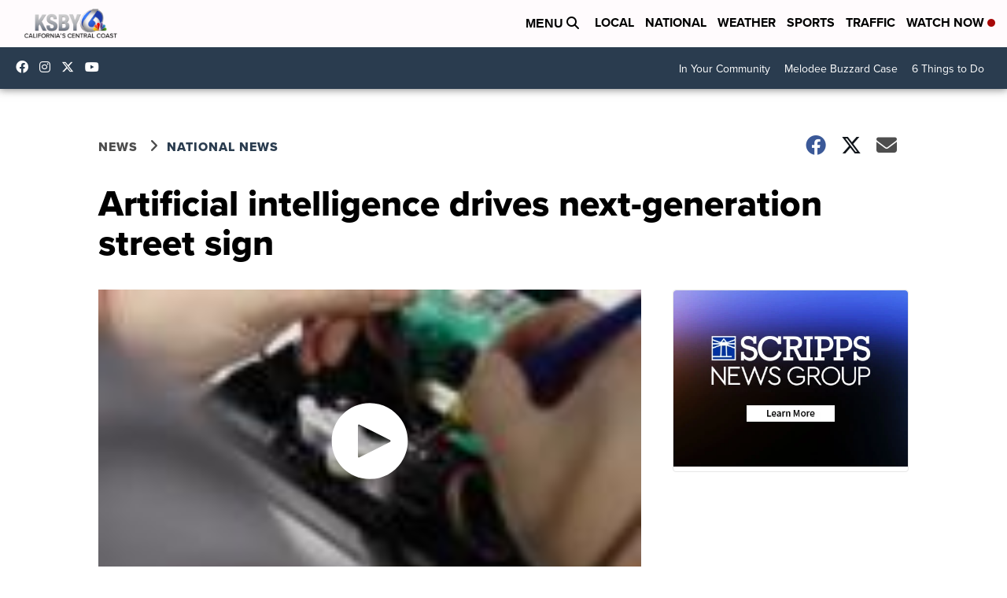

--- FILE ---
content_type: application/javascript; charset=utf-8
request_url: https://fundingchoicesmessages.google.com/f/AGSKWxUTwk8gy17uMv889ce8Sr_S2cUtQakZddZJw8VkIJFbg3FJGzy7rUomfTMWH9w7B-4kBWua5uwuPsa0EhhNzckBJyrrzEYlR3uCwMKr2-agwSOxy-Mx41N-xe1w1IUMDtkQFAGSfnRpRhSBrcsVVmdLT66l_oy18G0P7DII2h41dX1ZFl7bl0iF9emB/_/gameadsync./sponsor-box?/480x70_/160-600-/iserver/ccid=
body_size: -1289
content:
window['4b1c05ce-4cef-4470-ab3d-0c330f61a94e'] = true;